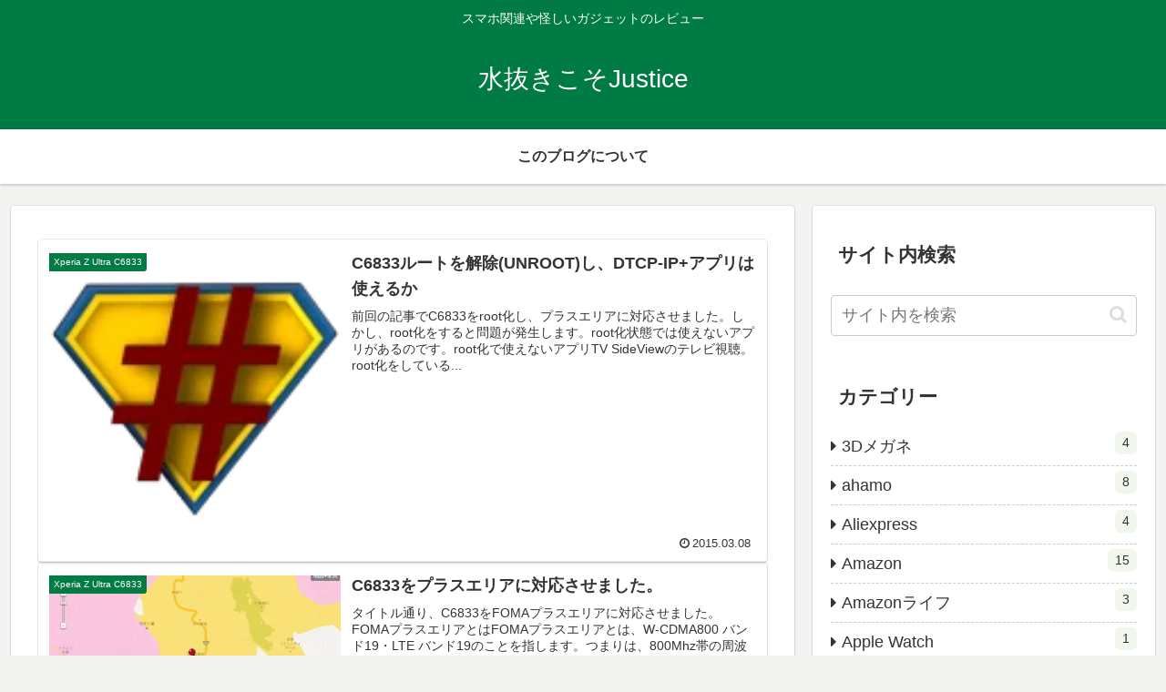

--- FILE ---
content_type: application/javascript; charset=utf-8;
request_url: https://dalc.valuecommerce.com/app3?p=886954326&_s=https%3A%2F%2Fjs2y.com%2Fpage%2F26%2F&vf=iVBORw0KGgoAAAANSUhEUgAAAAMAAAADCAYAAABWKLW%2FAAAAMElEQVQYV2NkFGP4nxERzlA4aRMD45GTzP%2FPTn7HUKknwMCYy9X1f%2BY5EYYmjSQGABQDDgGZ%2F9VOAAAAAElFTkSuQmCC
body_size: 3550
content:
vc_linkswitch_callback({"t":"696e57db","r":"aW5X2wAHsxEDkVzxCooERAqKC5aCfw","ub":"aW5X2gAJxMkDkVzxCooBbQqKBtieiA%3D%3D","vcid":"LFTlbjUKL2W36P5UnkTlJWGtijsbgAXCoPeg_B7YpFE","vcpub":"0.504593","cp.satofull.jp":{"a":"2819641","m":"3291417","g":"09390015d7","sp":"utm_source%3Dvaluecomme%26utm_medium%3Daffiliate%26utm_campaign%3Dvc_rate"},"external-test-pc.staging.furunavi.com":{"a":"2773224","m":"3267352","g":"96c58182d6","sp":"utm_source%3Dvc%26utm_medium%3Daffiliate%26utm_campaign%3Dproduct_detail"},"www.molekule.jp":{"a":"2425347","m":"2376577","g":"158cea038a"},"e-luminous.com":{"a":"2477274","m":"2762918","g":"b631cba18a"},"vector.co.jp":{"a":"2425375","m":"2296205","g":"681959308a"},"www.ankerjapan.com":{"a":"2811827","m":"3397687","g":"bd847eb08a"},"luminous-club.com":{"a":"2477274","m":"2762918","g":"b631cba18a"},"check.yamada-denkiweb.com":{"a":"2431450","m":"2241345","g":"6c7afcec8a"},"sourcenext.com":{"a":"2425347","m":"2376577","g":"158cea038a"},"lohaco.jp":{"a":"2686782","m":"2994932","g":"1afba17e8a"},"7net.omni7.jp":{"a":"2602201","m":"2993472","g":"5ed4319b8a"},"azwww.yamada-denkiweb.com":{"a":"2431450","m":"2241345","g":"6c7afcec8a"},"dev.satofull.jp":{"a":"2819641","m":"3291417","g":"09390015d7","sp":"utm_source%3Dvaluecomme%26utm_medium%3Daffiliate%26utm_campaign%3Dvc_rate"},"app-external-test-pc.staging.furunavi.com":{"a":"2773224","m":"3267352","g":"96c58182d6","sp":"utm_source%3Dvc%26utm_medium%3Daffiliate%26utm_campaign%3Dproduct_detail"},"www.omni7.jp":{"a":"2602201","m":"2993472","g":"5ed4319b8a"},"pocketalk.jp":{"a":"2425347","m":"2376577","g":"158cea038a"},"paypaystep.yahoo.co.jp":{"a":"2821580","m":"2201292","g":"7772aeb78a"},"app.furunavi.jp":{"a":"2773224","m":"3267352","g":"96c58182d6","sp":"utm_source%3Dvc%26utm_medium%3Daffiliate%26utm_campaign%3Dproduct_detail"},"direct.sanwa.co.jp":{"a":"2706855","m":"3205567","g":"d45532bf8a"},"lohaco.yahoo.co.jp":{"a":"2686782","m":"2994932","g":"1afba17e8a"},"l":4,"7netshopping.jp":{"a":"2602201","m":"2993472","g":"5ed4319b8a"},"paypaymall.yahoo.co.jp":{"a":"2821580","m":"2201292","g":"7772aeb78a"},"p":886954326,"lp.ankerjapan.com":{"a":"2811827","m":"3397687","g":"bd847eb08a"},"bit.ly":{"a":"2773224","m":"3267352","g":"96c58182d6","sp":"utm_source%3Dvc%26utm_medium%3Daffiliate%26utm_campaign%3Dproduct_detail"},"sec.sourcenext.info":{"a":"2425347","m":"2376577","g":"158cea038a"},"s":3190694,"fcf.furunavi.jp":{"a":"2773224","m":"3267352","g":"96c58182d6","sp":"utm_source%3Dvc%26utm_medium%3Daffiliate%26utm_campaign%3Dproduct_detail"},"mini-shopping.yahoo.co.jp":{"a":"2821580","m":"2201292","g":"7772aeb78a"},"furunavi.jp":{"a":"2773224","m":"3267352","g":"96c58182d6","sp":"utm_source%3Dvc%26utm_medium%3Daffiliate%26utm_campaign%3Dproduct_detail"},"fudemame.net":{"a":"2425347","m":"2376577","g":"158cea038a"},"shopping.geocities.jp":{"a":"2821580","m":"2201292","g":"7772aeb78a"},"shopping.yahoo.co.jp":{"a":"2821580","m":"2201292","g":"7772aeb78a"},"pi-chiku-park.com":{"a":"2431450","m":"2241345","g":"6c7afcec8a"},"meetingowl.jp":{"a":"2425347","m":"2376577","g":"158cea038a"},"www.yamada-denkiweb.com":{"a":"2431450","m":"2241345","g":"6c7afcec8a"},"approach.yahoo.co.jp":{"a":"2821580","m":"2201292","g":"7772aeb78a"},"www.satofull.jp":{"a":"2819641","m":"3291417","g":"09390015d7","sp":"utm_source%3Dvaluecomme%26utm_medium%3Daffiliate%26utm_campaign%3Dvc_rate"},"fudeoh.com":{"a":"2425347","m":"2376577","g":"158cea038a"},"chou-jimaku.com":{"a":"2425347","m":"2376577","g":"158cea038a"}})